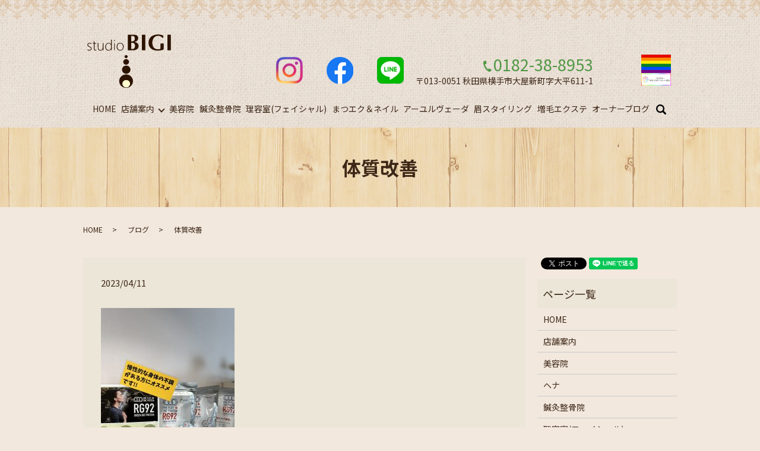

--- FILE ---
content_type: text/html; charset=UTF-8
request_url: https://www.studio-bigi.jp/blog/1811
body_size: 8315
content:
  <!DOCTYPE HTML>
<html lang="ja">
<head prefix="og: http://ogp.me/ns# fb: http://ogp.me/ns/fb# article: http://ogp.me/ns/article#">
  <meta charset="utf-8">
  <meta http-equiv="X-UA-Compatible" content="IE=edge,chrome=1">
  <meta name="viewport" content="width=device-width, initial-scale=1">
  <title>体質改善｜トータルビューティーサロン スタジオBIGI</title>
  <meta name='robots' content='max-image-preview:large' />

<!-- All in One SEO Pack 2.8 by Michael Torbert of Semper Fi Web Designob_start_detected [-1,-1] -->
<meta name="description"  content="当サロンの店長さんは・・このサロンに勤めてからずーっと便秘・・ ２週間に一度とか、それも化石のような〇ん子だとか・・ その為かニキビもあっちこっちに出現してました 昨年の事 店長は仕事先から素晴らしい体質改善の食品を勧められ 何事も真面目な店長だから真剣に飲み始めました 2ヶ月くらいした頃" />

<link rel="canonical" href="https://www.studio-bigi.jp/blog/1811" />
<meta property="og:title" content="体質改善｜トータルビューティーサロン スタジオBIGI" />
<meta property="og:type" content="article" />
<meta property="og:url" content="https://www.studio-bigi.jp/blog/1811" />
<meta property="og:image" content="/wp-content/uploads/IMG_8151-768x1024.jpeg" />
<meta property="og:description" content="当サロンの店長さんは・・このサロンに勤めてからずーっと便秘・・ ２週間に一度とか、それも化石のような〇ん子だとか・・ その為かニキビもあっちこっちに出現してました 昨年の事 店長は仕事先から素晴らしい体質改善の食品を勧められ 何事も真面目な店長だから真剣に飲み始めました 2ヶ月くらいした頃 先生・・・私ここ最近〇ん子がスルーって出て来るんです・・と言うんですよー ん！そう言えば何やらお肌も綺麗になったように見えます それを聞いた糖尿病の男性スタッフがソリャーって飲み始めたのです そうしたら何と彼の体重が減り血糖値が下がったとか・・ この食品は腸を健康にするミトコンドリアとか何とかが入っていて貴重なモノらしいです。 そうだよね・・ やっぱし私達人間は腸・・さんが元気で無いと身体全部に栄養が行かないのです。 大切にしましょう。 もしアッチコッチ調子悪いけど何も策を考えていない方がいたら・・一度試しに飲んでみませんか 糖尿病の彼の経過はこれからもお知らせしますね。 " />
<meta property="article:published_time" content="2023-04-10T23:57:00Z" />
<meta property="article:modified_time" content="2024-01-28T01:13:25Z" />
<meta name="twitter:card" content="summary" />
<meta name="twitter:title" content="体質改善｜トータルビューティーサロン スタジオBIGI" />
<meta name="twitter:description" content="当サロンの店長さんは・・このサロンに勤めてからずーっと便秘・・ ２週間に一度とか、それも化石のような〇ん子だとか・・ その為かニキビもあっちこっちに出現してました 昨年の事 店長は仕事先から素晴らしい体質改善の食品を勧められ 何事も真面目な店長だから真剣に飲み始めました 2ヶ月くらいした頃 先生・・・私ここ最近〇ん子がスルーって出て来るんです・・と言うんですよー ん！そう言えば何やらお肌も綺麗になったように見えます それを聞いた糖尿病の男性スタッフがソリャーって飲み始めたのです そうしたら何と彼の体重が減り血糖値が下がったとか・・ この食品は腸を健康にするミトコンドリアとか何とかが入っていて貴重なモノらしいです。 そうだよね・・ やっぱし私達人間は腸・・さんが元気で無いと身体全部に栄養が行かないのです。 大切にしましょう。 もしアッチコッチ調子悪いけど何も策を考えていない方がいたら・・一度試しに飲んでみませんか 糖尿病の彼の経過はこれからもお知らせしますね。 " />
<meta name="twitter:image" content="/wp-content/uploads/IMG_8151-768x1024.jpeg" />
<meta itemprop="image" content="/wp-content/uploads/IMG_8151-768x1024.jpeg" />
<!-- /all in one seo pack -->
<link rel="alternate" type="application/rss+xml" title="スタジオBIGI &raquo; 体質改善 のコメントのフィード" href="https://www.studio-bigi.jp/blog/1811/feed" />
<style id='wp-img-auto-sizes-contain-inline-css' type='text/css'>
img:is([sizes=auto i],[sizes^="auto," i]){contain-intrinsic-size:3000px 1500px}
/*# sourceURL=wp-img-auto-sizes-contain-inline-css */
</style>
<style id='wp-block-library-inline-css' type='text/css'>
:root{--wp-block-synced-color:#7a00df;--wp-block-synced-color--rgb:122,0,223;--wp-bound-block-color:var(--wp-block-synced-color);--wp-editor-canvas-background:#ddd;--wp-admin-theme-color:#007cba;--wp-admin-theme-color--rgb:0,124,186;--wp-admin-theme-color-darker-10:#006ba1;--wp-admin-theme-color-darker-10--rgb:0,107,160.5;--wp-admin-theme-color-darker-20:#005a87;--wp-admin-theme-color-darker-20--rgb:0,90,135;--wp-admin-border-width-focus:2px}@media (min-resolution:192dpi){:root{--wp-admin-border-width-focus:1.5px}}.wp-element-button{cursor:pointer}:root .has-very-light-gray-background-color{background-color:#eee}:root .has-very-dark-gray-background-color{background-color:#313131}:root .has-very-light-gray-color{color:#eee}:root .has-very-dark-gray-color{color:#313131}:root .has-vivid-green-cyan-to-vivid-cyan-blue-gradient-background{background:linear-gradient(135deg,#00d084,#0693e3)}:root .has-purple-crush-gradient-background{background:linear-gradient(135deg,#34e2e4,#4721fb 50%,#ab1dfe)}:root .has-hazy-dawn-gradient-background{background:linear-gradient(135deg,#faaca8,#dad0ec)}:root .has-subdued-olive-gradient-background{background:linear-gradient(135deg,#fafae1,#67a671)}:root .has-atomic-cream-gradient-background{background:linear-gradient(135deg,#fdd79a,#004a59)}:root .has-nightshade-gradient-background{background:linear-gradient(135deg,#330968,#31cdcf)}:root .has-midnight-gradient-background{background:linear-gradient(135deg,#020381,#2874fc)}:root{--wp--preset--font-size--normal:16px;--wp--preset--font-size--huge:42px}.has-regular-font-size{font-size:1em}.has-larger-font-size{font-size:2.625em}.has-normal-font-size{font-size:var(--wp--preset--font-size--normal)}.has-huge-font-size{font-size:var(--wp--preset--font-size--huge)}.has-text-align-center{text-align:center}.has-text-align-left{text-align:left}.has-text-align-right{text-align:right}.has-fit-text{white-space:nowrap!important}#end-resizable-editor-section{display:none}.aligncenter{clear:both}.items-justified-left{justify-content:flex-start}.items-justified-center{justify-content:center}.items-justified-right{justify-content:flex-end}.items-justified-space-between{justify-content:space-between}.screen-reader-text{border:0;clip-path:inset(50%);height:1px;margin:-1px;overflow:hidden;padding:0;position:absolute;width:1px;word-wrap:normal!important}.screen-reader-text:focus{background-color:#ddd;clip-path:none;color:#444;display:block;font-size:1em;height:auto;left:5px;line-height:normal;padding:15px 23px 14px;text-decoration:none;top:5px;width:auto;z-index:100000}html :where(.has-border-color){border-style:solid}html :where([style*=border-top-color]){border-top-style:solid}html :where([style*=border-right-color]){border-right-style:solid}html :where([style*=border-bottom-color]){border-bottom-style:solid}html :where([style*=border-left-color]){border-left-style:solid}html :where([style*=border-width]){border-style:solid}html :where([style*=border-top-width]){border-top-style:solid}html :where([style*=border-right-width]){border-right-style:solid}html :where([style*=border-bottom-width]){border-bottom-style:solid}html :where([style*=border-left-width]){border-left-style:solid}html :where(img[class*=wp-image-]){height:auto;max-width:100%}:where(figure){margin:0 0 1em}html :where(.is-position-sticky){--wp-admin--admin-bar--position-offset:var(--wp-admin--admin-bar--height,0px)}@media screen and (max-width:600px){html :where(.is-position-sticky){--wp-admin--admin-bar--position-offset:0px}}

/*# sourceURL=wp-block-library-inline-css */
</style><style id='global-styles-inline-css' type='text/css'>
:root{--wp--preset--aspect-ratio--square: 1;--wp--preset--aspect-ratio--4-3: 4/3;--wp--preset--aspect-ratio--3-4: 3/4;--wp--preset--aspect-ratio--3-2: 3/2;--wp--preset--aspect-ratio--2-3: 2/3;--wp--preset--aspect-ratio--16-9: 16/9;--wp--preset--aspect-ratio--9-16: 9/16;--wp--preset--color--black: #000000;--wp--preset--color--cyan-bluish-gray: #abb8c3;--wp--preset--color--white: #ffffff;--wp--preset--color--pale-pink: #f78da7;--wp--preset--color--vivid-red: #cf2e2e;--wp--preset--color--luminous-vivid-orange: #ff6900;--wp--preset--color--luminous-vivid-amber: #fcb900;--wp--preset--color--light-green-cyan: #7bdcb5;--wp--preset--color--vivid-green-cyan: #00d084;--wp--preset--color--pale-cyan-blue: #8ed1fc;--wp--preset--color--vivid-cyan-blue: #0693e3;--wp--preset--color--vivid-purple: #9b51e0;--wp--preset--gradient--vivid-cyan-blue-to-vivid-purple: linear-gradient(135deg,rgb(6,147,227) 0%,rgb(155,81,224) 100%);--wp--preset--gradient--light-green-cyan-to-vivid-green-cyan: linear-gradient(135deg,rgb(122,220,180) 0%,rgb(0,208,130) 100%);--wp--preset--gradient--luminous-vivid-amber-to-luminous-vivid-orange: linear-gradient(135deg,rgb(252,185,0) 0%,rgb(255,105,0) 100%);--wp--preset--gradient--luminous-vivid-orange-to-vivid-red: linear-gradient(135deg,rgb(255,105,0) 0%,rgb(207,46,46) 100%);--wp--preset--gradient--very-light-gray-to-cyan-bluish-gray: linear-gradient(135deg,rgb(238,238,238) 0%,rgb(169,184,195) 100%);--wp--preset--gradient--cool-to-warm-spectrum: linear-gradient(135deg,rgb(74,234,220) 0%,rgb(151,120,209) 20%,rgb(207,42,186) 40%,rgb(238,44,130) 60%,rgb(251,105,98) 80%,rgb(254,248,76) 100%);--wp--preset--gradient--blush-light-purple: linear-gradient(135deg,rgb(255,206,236) 0%,rgb(152,150,240) 100%);--wp--preset--gradient--blush-bordeaux: linear-gradient(135deg,rgb(254,205,165) 0%,rgb(254,45,45) 50%,rgb(107,0,62) 100%);--wp--preset--gradient--luminous-dusk: linear-gradient(135deg,rgb(255,203,112) 0%,rgb(199,81,192) 50%,rgb(65,88,208) 100%);--wp--preset--gradient--pale-ocean: linear-gradient(135deg,rgb(255,245,203) 0%,rgb(182,227,212) 50%,rgb(51,167,181) 100%);--wp--preset--gradient--electric-grass: linear-gradient(135deg,rgb(202,248,128) 0%,rgb(113,206,126) 100%);--wp--preset--gradient--midnight: linear-gradient(135deg,rgb(2,3,129) 0%,rgb(40,116,252) 100%);--wp--preset--font-size--small: 13px;--wp--preset--font-size--medium: 20px;--wp--preset--font-size--large: 36px;--wp--preset--font-size--x-large: 42px;--wp--preset--spacing--20: 0.44rem;--wp--preset--spacing--30: 0.67rem;--wp--preset--spacing--40: 1rem;--wp--preset--spacing--50: 1.5rem;--wp--preset--spacing--60: 2.25rem;--wp--preset--spacing--70: 3.38rem;--wp--preset--spacing--80: 5.06rem;--wp--preset--shadow--natural: 6px 6px 9px rgba(0, 0, 0, 0.2);--wp--preset--shadow--deep: 12px 12px 50px rgba(0, 0, 0, 0.4);--wp--preset--shadow--sharp: 6px 6px 0px rgba(0, 0, 0, 0.2);--wp--preset--shadow--outlined: 6px 6px 0px -3px rgb(255, 255, 255), 6px 6px rgb(0, 0, 0);--wp--preset--shadow--crisp: 6px 6px 0px rgb(0, 0, 0);}:where(.is-layout-flex){gap: 0.5em;}:where(.is-layout-grid){gap: 0.5em;}body .is-layout-flex{display: flex;}.is-layout-flex{flex-wrap: wrap;align-items: center;}.is-layout-flex > :is(*, div){margin: 0;}body .is-layout-grid{display: grid;}.is-layout-grid > :is(*, div){margin: 0;}:where(.wp-block-columns.is-layout-flex){gap: 2em;}:where(.wp-block-columns.is-layout-grid){gap: 2em;}:where(.wp-block-post-template.is-layout-flex){gap: 1.25em;}:where(.wp-block-post-template.is-layout-grid){gap: 1.25em;}.has-black-color{color: var(--wp--preset--color--black) !important;}.has-cyan-bluish-gray-color{color: var(--wp--preset--color--cyan-bluish-gray) !important;}.has-white-color{color: var(--wp--preset--color--white) !important;}.has-pale-pink-color{color: var(--wp--preset--color--pale-pink) !important;}.has-vivid-red-color{color: var(--wp--preset--color--vivid-red) !important;}.has-luminous-vivid-orange-color{color: var(--wp--preset--color--luminous-vivid-orange) !important;}.has-luminous-vivid-amber-color{color: var(--wp--preset--color--luminous-vivid-amber) !important;}.has-light-green-cyan-color{color: var(--wp--preset--color--light-green-cyan) !important;}.has-vivid-green-cyan-color{color: var(--wp--preset--color--vivid-green-cyan) !important;}.has-pale-cyan-blue-color{color: var(--wp--preset--color--pale-cyan-blue) !important;}.has-vivid-cyan-blue-color{color: var(--wp--preset--color--vivid-cyan-blue) !important;}.has-vivid-purple-color{color: var(--wp--preset--color--vivid-purple) !important;}.has-black-background-color{background-color: var(--wp--preset--color--black) !important;}.has-cyan-bluish-gray-background-color{background-color: var(--wp--preset--color--cyan-bluish-gray) !important;}.has-white-background-color{background-color: var(--wp--preset--color--white) !important;}.has-pale-pink-background-color{background-color: var(--wp--preset--color--pale-pink) !important;}.has-vivid-red-background-color{background-color: var(--wp--preset--color--vivid-red) !important;}.has-luminous-vivid-orange-background-color{background-color: var(--wp--preset--color--luminous-vivid-orange) !important;}.has-luminous-vivid-amber-background-color{background-color: var(--wp--preset--color--luminous-vivid-amber) !important;}.has-light-green-cyan-background-color{background-color: var(--wp--preset--color--light-green-cyan) !important;}.has-vivid-green-cyan-background-color{background-color: var(--wp--preset--color--vivid-green-cyan) !important;}.has-pale-cyan-blue-background-color{background-color: var(--wp--preset--color--pale-cyan-blue) !important;}.has-vivid-cyan-blue-background-color{background-color: var(--wp--preset--color--vivid-cyan-blue) !important;}.has-vivid-purple-background-color{background-color: var(--wp--preset--color--vivid-purple) !important;}.has-black-border-color{border-color: var(--wp--preset--color--black) !important;}.has-cyan-bluish-gray-border-color{border-color: var(--wp--preset--color--cyan-bluish-gray) !important;}.has-white-border-color{border-color: var(--wp--preset--color--white) !important;}.has-pale-pink-border-color{border-color: var(--wp--preset--color--pale-pink) !important;}.has-vivid-red-border-color{border-color: var(--wp--preset--color--vivid-red) !important;}.has-luminous-vivid-orange-border-color{border-color: var(--wp--preset--color--luminous-vivid-orange) !important;}.has-luminous-vivid-amber-border-color{border-color: var(--wp--preset--color--luminous-vivid-amber) !important;}.has-light-green-cyan-border-color{border-color: var(--wp--preset--color--light-green-cyan) !important;}.has-vivid-green-cyan-border-color{border-color: var(--wp--preset--color--vivid-green-cyan) !important;}.has-pale-cyan-blue-border-color{border-color: var(--wp--preset--color--pale-cyan-blue) !important;}.has-vivid-cyan-blue-border-color{border-color: var(--wp--preset--color--vivid-cyan-blue) !important;}.has-vivid-purple-border-color{border-color: var(--wp--preset--color--vivid-purple) !important;}.has-vivid-cyan-blue-to-vivid-purple-gradient-background{background: var(--wp--preset--gradient--vivid-cyan-blue-to-vivid-purple) !important;}.has-light-green-cyan-to-vivid-green-cyan-gradient-background{background: var(--wp--preset--gradient--light-green-cyan-to-vivid-green-cyan) !important;}.has-luminous-vivid-amber-to-luminous-vivid-orange-gradient-background{background: var(--wp--preset--gradient--luminous-vivid-amber-to-luminous-vivid-orange) !important;}.has-luminous-vivid-orange-to-vivid-red-gradient-background{background: var(--wp--preset--gradient--luminous-vivid-orange-to-vivid-red) !important;}.has-very-light-gray-to-cyan-bluish-gray-gradient-background{background: var(--wp--preset--gradient--very-light-gray-to-cyan-bluish-gray) !important;}.has-cool-to-warm-spectrum-gradient-background{background: var(--wp--preset--gradient--cool-to-warm-spectrum) !important;}.has-blush-light-purple-gradient-background{background: var(--wp--preset--gradient--blush-light-purple) !important;}.has-blush-bordeaux-gradient-background{background: var(--wp--preset--gradient--blush-bordeaux) !important;}.has-luminous-dusk-gradient-background{background: var(--wp--preset--gradient--luminous-dusk) !important;}.has-pale-ocean-gradient-background{background: var(--wp--preset--gradient--pale-ocean) !important;}.has-electric-grass-gradient-background{background: var(--wp--preset--gradient--electric-grass) !important;}.has-midnight-gradient-background{background: var(--wp--preset--gradient--midnight) !important;}.has-small-font-size{font-size: var(--wp--preset--font-size--small) !important;}.has-medium-font-size{font-size: var(--wp--preset--font-size--medium) !important;}.has-large-font-size{font-size: var(--wp--preset--font-size--large) !important;}.has-x-large-font-size{font-size: var(--wp--preset--font-size--x-large) !important;}
/*# sourceURL=global-styles-inline-css */
</style>

<style id='classic-theme-styles-inline-css' type='text/css'>
/*! This file is auto-generated */
.wp-block-button__link{color:#fff;background-color:#32373c;border-radius:9999px;box-shadow:none;text-decoration:none;padding:calc(.667em + 2px) calc(1.333em + 2px);font-size:1.125em}.wp-block-file__button{background:#32373c;color:#fff;text-decoration:none}
/*# sourceURL=/wp-includes/css/classic-themes.min.css */
</style>
<link rel='stylesheet' id='contact-form-7-css' href='https://www.studio-bigi.jp/wp-content/plugins/contact-form-7/includes/css/styles.css?ver=5.0.4' type='text/css' media='all' />
<script type="text/javascript" src="https://www.studio-bigi.jp/wp-content/themes/studio-bigi.jp_theme/assets/js/vendor/jquery.min.js?ver=6.9" id="jquery-js"></script>
<link rel='shortlink' href='https://www.studio-bigi.jp/?p=1811' />
<style>.gallery .gallery-item img { width: auto; height: auto; }</style>  <link href="https://fonts.googleapis.com/css?family=Noto+Sans+JP:400,700&amp;subset=japanese" rel="stylesheet" />
  <link href="https://www.studio-bigi.jp/wp-content/themes/studio-bigi.jp_theme/assets/css/main.css?1768887633" rel="stylesheet" >
  <script src="https://www.studio-bigi.jp/wp-content/themes/studio-bigi.jp_theme/assets/js/vendor/respond.min.js"></script>
  <script type="application/ld+json">
  {
    "@context": "http://schema.org",
    "@type": "BreadcrumbList",
    "itemListElement":
    [
      {
      "@type": "ListItem",
      "position": 1,
      "item":
      {
        "@id": "https://www.studio-bigi.jp/",
        "name": "スタジオBIGI"
      }
    },
{
      "@type": "ListItem",
      "position": 2,
      "item":
      {
        "@id": "https://www.studio-bigi.jp/category/blog/",
        "name": "ブログ"
      }
    },
{
      "@type": "ListItem",
      "position": 3,
      "item":
      {
        "@id": "https://www.studio-bigi.jp/blog/1811/",
        "name": "体質改善"
      }
    }    ]
  }
  </script>


  <script type="application/ld+json">
  {
    "@context": "http://schema.org/",
    "@type": "HairSalon",
    "name": "トータルビューティーサロン　スタジオBIGI",
    "address": "〒013-0051　秋田県横手市大屋新町字大平611-1",
    "telephone": "0182-38-8953",
    "faxNumber": "",
    "url": "https://www.studio-bigi.jp",
    "email": "info@studio-bigi.jp",
    "image": "https://www.studio-bigi.jp/wp-content/uploads/logo_ogp.jpg",
    "logo": "https://www.studio-bigi.jp/wp-content/uploads/logo_org.png"
  }
  </script>
</head>
<body class="scrollTop">

  <div id="fb-root"></div>
  <script>(function(d, s, id) {
    var js, fjs = d.getElementsByTagName(s)[0];
    if (d.getElementById(id)) return;
    js = d.createElement(s); js.id = id;
    js.src = 'https://connect.facebook.net/ja_JP/sdk.js#xfbml=1&version=v2.12';
    fjs.parentNode.insertBefore(js, fjs);
  }(document, 'script', 'facebook-jssdk'));</script>

  <header>
    <div class="primary_header">
      <div class="container">
        <div class="row">
                    <div class="title">
                          <a href="https://www.studio-bigi.jp/">
                <object type="image/svg+xml" data="/wp-content/uploads/logo.svg" alt="スタジオBIGI"></object>
              </a>
                      </div>
          <nav class="global_nav"><ul><li><a href="https://www.studio-bigi.jp/">HOME</a></li>
<li class="has_under"><a href="#">店舗案内</a>
<ul class="sub-menu">
	<li><a href="https://www.studio-bigi.jp/shop">店舗案内</a></li>
	<li><a href="https://www.studio-bigi.jp/apple">保子とリンゴ</a></li>
	<li><a href="https://www.studio-bigi.jp/partner">パートナー企業紹介</a></li>
	<li><a href="https://www.studio-bigi.jp/category/gallery">ギャラリー</a></li>
</ul>
</li>
<li><a href="https://www.studio-bigi.jp/salon">美容院</a></li>
<li><a href="https://www.studio-bigi.jp/treatment">鍼灸整骨院</a></li>
<li><a href="https://www.studio-bigi.jp/bridal">理容室(フェイシャル)</a></li>
<li><a href="https://www.studio-bigi.jp/eyelash">まつエク＆ネイル</a></li>
<li><a href="https://www.studio-bigi.jp/ryurveda">アーユルヴェーダ</a></li>
<li><a href="https://www.studio-bigi.jp/eyebrow">眉スタイリング</a></li>
<li><a href="https://www.studio-bigi.jp/extension">増毛エクステ</a></li>
<li><a href="https://www.studio-bigi.jp/category/blog">オーナーブログ</a></li>

                <li class="gnav_search">
                  <a href="#">search</a>
  <div class="epress_search">
    <form method="get" action="https://www.studio-bigi.jp/">
      <input type="text" placeholder="" class="text" name="s" autocomplete="off" value="">
      <input type="submit" value="Search" class="submit">
    </form>
  </div>
  </li>
              </ul>
              <div class="menu_icon">
                <a href="#menu"><span>メニュー開閉</span></a>
              </div></nav>              <div class="hdr_info_wrap">
              <div class="hdr_info">
                <div class="sns">
                  <ul class="sns_icons">
                    <li><a href="https://www.instagram.com/studiobigi/" target="_blank" rel="noopener noreferrer"><img src="/wp-content/uploads/icon_insta.png" alt="インスタ"></a></li>
                    <li><a href="https://www.facebook.com/%E3%82%B9%E3%82%BF%E3%82%B8%E3%82%AA%E7%BE%8E%E6%8A%80-539857509376363/" target="_blank" rel="noopener noreferrer"><img src="/wp-content/uploads/icon_facebook.png" alt=""></a></li>
                    <li><a href="#" target="_blank" rel="noopener noreferrer"><img src="/wp-content/uploads/icon_line.png" alt=""></a></li>
                  </ul>
                </div>
                <div class="tel_box">
                  <span class="tel"><img src="/wp-content/uploads/tel_icon.png" alt="TEL">0182-38-8953</span><br>
                  〒013-0051 秋田県横手市大屋新町字大平611-1
                </div>
                <div class="hdr_icon">
                  <img src="/wp-content/uploads/header_icon_img001.jpg" alt="アイコン"><br><a href="https://lgbt-japan.com/" target="_blank" rel="noopener"><img src="https://lgbt-japan.com/wp-content/uploads/2021/06/bn_lgbt_japan_a.jpg" alt="日本LGBTサポート協会"/></a></div>
                </div>
            </div>
      </div>
    </div>
  </header>

  <main>
              <h1 class="wow" style="">
      体質改善            </h1>

    
    <div class="bread_wrap">
      <div class="container gutters">
        <div class="row bread">
              <ul class="col span_12">
              <li><a href="https://www.studio-bigi.jp">HOME</a></li>
                      <li><a href="https://www.studio-bigi.jp/category/blog">ブログ</a></li>
                      <li>体質改善</li>
                  </ul>
          </div>
      </div>
    </div>
    <section>
      <div class="container gutters">
        <div class="row">
                    <div class="col span_9 column_main">
                  <article class="row article_detail">
      <div class="article_date">
        <p>2023/04/11</p>
      </div>
      <div class="row">
        <div class="col span_12">
          <p><img decoding="async" src="/wp-content/uploads/IMG_8151-225x300.jpeg" alt="" /></p>
<p>当サロンの店長さんは・・このサロンに勤めてからずーっと便秘・・</p>
<p>２週間に一度とか、それも化石のような〇ん子だとか・・</p>
<p>その為かニキビもあっちこっちに出現してました</p>
<p>昨年の事</p>
<p>店長は仕事先から素晴らしい体質改善の食品を勧められ</p>
<p>何事も真面目な店長だから真剣に飲み始めました</p>
<p>2ヶ月くらいした頃</p>
<p>先生・・・私ここ最近〇ん子がスルーって出て来るんです・・と言うんですよー</p>
<p>ん！そう言えば何やらお肌も綺麗になったように見えます</p>
<p>それを聞いた糖尿病の男性スタッフがソリャーって飲み始めたのです</p>
<p>そうしたら何と彼の体重が減り血糖値が下がったとか・・</p>
<p>この食品は腸を健康にするミトコンドリアとか何とかが入っていて貴重なモノらしいです。</p>
<p>そうだよね・・</p>
<p>やっぱし私達人間は腸・・さんが元気で無いと身体全部に栄養が行かないのです。</p>
<p>大切にしましょう。</p>
<p>もしアッチコッチ調子悪いけど何も策を考えていない方がいたら・・一度試しに飲んでみませんか</p>
<p>糖尿病の彼の経過はこれからもお知らせしますね。</p>
<p>&nbsp;</p>        </div>
      </div>

          </article>

    <div class='epress_pager'>
      <div class="epress_pager_prev">
        <a href="https://www.studio-bigi.jp/blog/1807" rel="prev">アロマの香り・・シャンプー剤</a>      </div>
      <div class="epress_pager_next">
        <a href="https://www.studio-bigi.jp/blog/1846" rel="next">アーユルヴェーダ・温活・デトックス</a>      </div>
    </div>
                </div>
          <div class="col span_3 column_sub">
            <div>
<style>
.share_button {
  letter-spacing: -.40em;
  padding-top: 30px;
  margin-bottom: 7%;
}
.share_button > * {
  letter-spacing: normal;
  vertical-align: bottom;
  margin:0 2px;
}
.column_sub .share_button {
  margin-top: 0;
  padding-top: 0;
}
</style>
  <div class="container share_button">
    <!-- Facebook -->
    <div class="fb-share-button" data-href="https://www.studio-bigi.jp/blog/1811" data-layout="button" data-size="small" data-mobile-iframe="false"><a class="fb-xfbml-parse-ignore" target="_blank" href="https://www.facebook.com/sharer/sharer.php?u=http%3A%2F%2Fwww.%2F&amp;src=sdkpreparse">シェア</a></div>
    <!-- Twitter -->
    <a href="https://twitter.com/share" class="twitter-share-button" data-lang="ja">ツイート</a>
    <script>!function(d,s,id){var js,fjs=d.getElementsByTagName(s)[0],p=/^http:/.test(d.location)?'http':'https';if(!d.getElementById(id)){js=d.createElement(s);js.id=id;js.src=p+'://platform.twitter.com/widgets.js';fjs.parentNode.insertBefore(js,fjs);}}(document,'script','twitter-wjs');</script>
    <!-- LINE -->
    <div class="line-it-button" data-lang="ja" data-type="share-a" data-url="https://www.studio-bigi.jp/blog/1811" style="display: none;"></div>
    <script src="https://d.line-scdn.net/r/web/social-plugin/js/thirdparty/loader.min.js" async="async" defer="defer"></script>
  </div>
</div>
<div class="sidebar">
  <div class="widget_wrap"><p class="widget_header">ページ一覧</p>
			<ul>
				<li class="page_item page-item-10"><a href="https://www.studio-bigi.jp/">HOME</a></li>
<li class="page_item page-item-138"><a href="https://www.studio-bigi.jp/shop">店舗案内</a></li>
<li class="page_item page-item-136"><a href="https://www.studio-bigi.jp/salon">美容院</a></li>
<li class="page_item page-item-550"><a href="https://www.studio-bigi.jp/hena">ヘナ</a></li>
<li class="page_item page-item-140"><a href="https://www.studio-bigi.jp/treatment">鍼灸整骨院</a></li>
<li class="page_item page-item-129"><a href="https://www.studio-bigi.jp/bridal">理容室(フェイシャル)</a></li>
<li class="page_item page-item-131"><a href="https://www.studio-bigi.jp/eyelash">まつエク＆ネイル</a></li>
<li class="page_item page-item-134"><a href="https://www.studio-bigi.jp/ryurveda">アーユルヴェーダ</a></li>
<li class="page_item page-item-127"><a href="https://www.studio-bigi.jp/apple">保子とリンゴ</a></li>
<li class="page_item page-item-606"><a href="https://www.studio-bigi.jp/eyebrow">眉スタイリング</a></li>
<li class="page_item page-item-608"><a href="https://www.studio-bigi.jp/extension">増毛エクステ</a></li>
<li class="page_item page-item-2244"><a href="https://www.studio-bigi.jp/partner">パートナー企業紹介</a></li>
<li class="page_item page-item-11"><a href="https://www.studio-bigi.jp/policy">プライバシーポリシー</a></li>
<li class="page_item page-item-12"><a href="https://www.studio-bigi.jp/sitemap">サイトマップ</a></li>
			</ul>

			</div><div class="widget_wrap"><p class="widget_header">カテゴリー</p>
			<ul>
					<li class="cat-item cat-item-2"><a href="https://www.studio-bigi.jp/category/news">お知らせ</a>
</li>
	<li class="cat-item cat-item-9"><a href="https://www.studio-bigi.jp/category/gallery">ギャラリー</a>
</li>
	<li class="cat-item cat-item-10"><a href="https://www.studio-bigi.jp/category/blog">ブログ</a>
</li>
			</ul>

			</div>
		<div class="widget_wrap">
		<p class="widget_header">最近の投稿</p>
		<ul>
											<li>
					<a href="https://www.studio-bigi.jp/news/2938">日本LGBT🏳️‍🌈サポート協会代表がサロンに来た</a>
									</li>
											<li>
					<a href="https://www.studio-bigi.jp/news/2933">保護犬ジャム</a>
									</li>
											<li>
					<a href="https://www.studio-bigi.jp/blog/2920">BIGIオリジナル・ヒートマッサージ</a>
									</li>
											<li>
					<a href="https://www.studio-bigi.jp/blog/2904">BIGIフェイシャル・・・マッサージ&#038;泡パック</a>
									</li>
											<li>
					<a href="https://www.studio-bigi.jp/blog/2869">ふるさと納税　アーユルヴェーダ体験</a>
									</li>
					</ul>

		</div>1</div>
          </div>
                  </div>
      </div>
    </section>

  </main>
<footer>    <div class="footer_nav_wrap">
      <div class="container">
        <div class="row">
        <nav class="col span_12 pc-only"><ul><li><a href="https://www.studio-bigi.jp/sitemap">サイトマップ</a></li>
<li><a rel="privacy-policy" href="https://www.studio-bigi.jp/policy">プライバシーポリシー</a></li>
</ul></nav>        </div>
      </div>
    </div>
    <div class="footer_copyright_wrap">
      <div class="container">
        <div class="row">
          <div class="col span_12">
            <p>Copyright &copy; スタジオBIGI All Rights Reserved.<br>
              【掲載の記事・写真・イラストなどの無断複写・転載を禁じます】</p>
          </div>
        </div>
      </div>
    </div>
    <p class="pagetop"><a href="#top"></a></p>
  </footer>

  <script src="https://www.studio-bigi.jp/wp-content/themes/studio-bigi.jp_theme/assets/js/vendor/bundle.js"></script>
  <script src="https://www.studio-bigi.jp/wp-content/themes/studio-bigi.jp_theme/assets/js/main.js?"></script>

  <script type="speculationrules">
{"prefetch":[{"source":"document","where":{"and":[{"href_matches":"/*"},{"not":{"href_matches":["/wp-*.php","/wp-admin/*","/wp-content/uploads/*","/wp-content/*","/wp-content/plugins/*","/wp-content/themes/studio-bigi.jp_theme/*","/*\\?(.+)"]}},{"not":{"selector_matches":"a[rel~=\"nofollow\"]"}},{"not":{"selector_matches":".no-prefetch, .no-prefetch a"}}]},"eagerness":"conservative"}]}
</script>
<script type="text/javascript" id="contact-form-7-js-extra">
/* <![CDATA[ */
var wpcf7 = {"apiSettings":{"root":"https://www.studio-bigi.jp/wp-json/contact-form-7/v1","namespace":"contact-form-7/v1"},"recaptcha":{"messages":{"empty":"\u3042\u306a\u305f\u304c\u30ed\u30dc\u30c3\u30c8\u3067\u306f\u306a\u3044\u3053\u3068\u3092\u8a3c\u660e\u3057\u3066\u304f\u3060\u3055\u3044\u3002"}}};
//# sourceURL=contact-form-7-js-extra
/* ]]> */
</script>
<script type="text/javascript" src="https://www.studio-bigi.jp/wp-content/plugins/contact-form-7/includes/js/scripts.js?ver=5.0.4" id="contact-form-7-js"></script>
</body>
</html>


--- FILE ---
content_type: image/svg+xml
request_url: https://www.studio-bigi.jp/wp-content/uploads/logo.svg
body_size: 6766
content:
<?xml version="1.0" encoding="utf-8"?>
<!-- Generator: Adobe Illustrator 19.2.1, SVG Export Plug-In . SVG Version: 6.00 Build 0)  -->
<svg version="1.1" id="レイヤー_1" xmlns="http://www.w3.org/2000/svg" xmlns:xlink="http://www.w3.org/1999/xlink" x="0px"
	 y="0px" viewBox="0 0 129.943 83.227" style="enable-background:new 0 0 129.943 83.227;" xml:space="preserve">
<style type="text/css">
	.st0{fill:#2D1400;}
	.st1{fill:#FFFECF;}
</style>
<g>
	<path class="st0" d="M62.967,0.555c3.848,0,7.546-0.235,11.2,0.065c3.819,0.313,5.71,3.322,4.71,6.879
		c-0.57,2.029-2.159,3.044-4.01,3.73c-0.43,0.159-0.883,0.253-1.346,0.571c0.257,0.058,0.511,0.134,0.771,0.172
		c2.822,0.407,4.994,2.46,5.348,5.064c0.394,2.895-1.102,5.764-3.763,6.813c-1.274,0.502-2.685,0.839-4.049,0.899
		c-2.907,0.126-5.823,0.022-8.736,0.008c-0.069,0-0.138-0.056-0.127-0.051C62.967,16.612,62.967,8.557,62.967,0.555z M68.236,22.563
		c2.358,0.538,3.985,0.058,4.95-1.409c1.304-1.983,1.311-4.848,0.017-6.579c-1.015-1.359-3.091-1.931-4.967-1.35
		C68.236,16.339,68.236,19.462,68.236,22.563z M68.308,2.473c0,2.857,0,5.655,0,8.531c1.964-0.085,3.88-0.072,4.978-2.097
		c0.806-1.485,0.739-4.144-0.267-5.31C71.776,2.153,70.115,2.239,68.308,2.473z"/>
	<path class="st0" d="M70.948,72.776c0.024,5.397-4.268,10.443-10.613,10.451c-6.861,0.008-10.859-5.238-10.87-10.444
		c-0.013-5.769,4.789-10.418,10.742-10.419C66.169,62.363,70.95,66.997,70.948,72.776z M60.564,71.175
		c-3.246-0.051-5.906,2.441-5.954,5.577c-0.048,3.143,2.533,5.703,5.786,5.739c3.2,0.035,5.84-2.434,5.891-5.511
		C66.339,73.821,63.78,71.225,60.564,71.175z"/>
	<path class="st0" d="M113.69,14.082c1.687,0,3.42,0,5.06,0c0,2.339-0.011,4.617,0.003,6.895c0.018,2.902,0.023,2.885-2.794,3.5
		c-4.032,0.88-8.055,1.212-12.095,0.033c-5.178-1.511-8.319-5.271-8.613-10.356c-0.339-5.869,2.398-10.646,7.395-12.687
		c4.78-1.953,9.608-1.945,14.413-0.034c1.526,0.607,1.512,0.631,1.038,2.182c-0.21,0.688-0.398,1.383-0.646,2.249
		c-0.362-0.314-0.602-0.484-0.796-0.697c-4.453-4.884-11.917-3.652-14.532,2.484c-1.56,3.662-1.59,7.431,0.108,11.079
		c1.55,3.331,4.932,4.898,9.088,4.384c2.369-0.293,2.369-0.293,2.37-2.678C113.69,18.347,113.69,16.258,113.69,14.082z"/>
	<path class="st0" d="M67.021,54.966c-0.02,3.543-3.009,6.384-6.672,6.342c-3.599-0.041-6.479-2.909-6.457-6.429
		c0.022-3.58,2.952-6.358,6.66-6.315C64.176,48.605,67.041,51.441,67.021,54.966z"/>
	<path class="st0" d="M84.819,0.497c1.903,0,3.717,0,5.454,0c0,8.008,0,16.082,0,24.203c-1.738,0-3.619,0-5.454,0
		C84.819,16.666,84.819,8.622,84.819,0.497z"/>
	<path class="st0" d="M124.554,0.507c1.864,0,3.675,0,5.389,0c0,8.044,0,16.086,0,24.192c-1.736,0-3.609,0-5.389,0
		C124.554,16.635,124.554,8.592,124.554,0.507z"/>
	<path class="st0" d="M60.252,47.19c-2.472-0.013-4.46-1.982-4.453-4.412c0.006-2.39,2.093-4.387,4.535-4.34
		c2.467,0.047,4.548,2.095,4.495,4.423C64.775,45.255,62.717,47.202,60.252,47.19z"/>
	<path class="st0" d="M36.778,22.905c-1.391,1.831-2.977,2.519-4.965,2.203c-1.846-0.294-2.971-1.431-3.575-3.122
		c-0.565-1.58-0.557-3.183-0.144-4.816c1.033-4.081,5.957-5.439,8.64-2.163c0.045-0.464,0.1-0.771,0.101-1.078
		c0.009-1.749-0.014-3.499,0.028-5.248c0.006-0.255,0.303-0.503,0.465-0.754c0.168,0.24,0.481,0.479,0.482,0.72
		c0.027,5.171,0.026,10.341-0.002,15.512c-0.001,0.26-0.285,0.519-0.437,0.778c-0.181-0.27-0.421-0.519-0.524-0.815
		C36.753,23.848,36.805,23.523,36.778,22.905z M36.931,19.041c-0.038-0.005-0.076-0.009-0.115-0.014
		c0-0.426,0.021-0.854-0.004-1.278c-0.109-1.918-1.224-3.266-2.998-3.642c-1.644-0.349-3.481,0.54-4.27,2.13
		c-0.871,1.756-0.903,3.603-0.299,5.426c0.569,1.716,1.841,2.617,3.447,2.637c1.774,0.022,3.289-0.945,3.843-2.635
		C36.808,20.836,36.808,19.918,36.931,19.041z"/>
	<path class="st0" d="M56.44,19.24c-0.014,4.693-4.19,7.419-8.125,5.304c-1.65-0.887-2.412-2.382-2.676-4.134
		c-0.593-3.922,1.518-7.592,6.025-7.234C54.635,13.411,56.45,15.713,56.44,19.24z M55.308,19.154c0-0.31,0.02-0.621-0.003-0.93
		c-0.187-2.451-1.65-4.021-3.874-4.166c-2.336-0.153-4.186,1.156-4.608,3.516c-0.205,1.149-0.198,2.426,0.083,3.553
		c0.634,2.542,3.191,3.769,5.666,2.91C54.405,23.4,55.338,21.752,55.308,19.154z"/>
	<path class="st0" d="M15.824,13.556c1.161-0.365,1.208,0.135,1.206,0.761c-0.005,2.137-0.038,4.277,0.047,6.411
		c0.057,1.437,0.41,2.801,2.001,3.369c1.929,0.689,4.034-0.419,4.508-2.493c0.23-1.007,0.208-2.079,0.229-3.124
		c0.034-1.664,0.009-3.329,0.009-4.994c0.121-0.073,0.242-0.146,0.363-0.219c0.235,0.283,0.671,0.563,0.675,0.849
		c0.047,3.342,0.046,6.684,0,10.026c-0.004,0.31-0.4,0.615-0.613,0.922c-0.121-0.062-0.242-0.124-0.363-0.186
		c-0.035-0.53-0.069-1.061-0.117-1.784c-0.325,0.365-0.552,0.634-0.793,0.889c-1.175,1.242-2.634,1.409-4.191,1.024
		c-1.38-0.341-2.317-1.288-2.444-2.663C16.071,19.42,15.985,16.478,15.824,13.556z"/>
	<path class="st0" d="M6.224,14.644c-0.888-0.203-1.742-0.516-2.611-0.568c-1.06-0.063-2.017,0.325-2.399,1.449
		c-0.376,1.108,0.057,2.019,1.244,2.687c0.878,0.494,1.796,0.915,2.676,1.406c1.051,0.586,1.526,1.491,1.424,2.707
		c-0.102,1.209-0.743,2.034-1.822,2.484c-1.307,0.545-2.655,0.522-3.974,0.015c-0.758-0.292-0.758-0.345-0.671-1.342
		c0.761,0.259,1.501,0.595,2.279,0.758c1.386,0.292,2.67-0.329,3.007-1.352c0.332-1.006,0.117-1.867-0.806-2.422
		c-0.861-0.519-1.788-0.926-2.669-1.413c-1.504-0.832-2.118-1.999-1.837-3.419c0.244-1.231,1.429-2.282,2.952-2.415
		c0.831-0.073,1.697,0.058,2.527,0.208C6.226,13.549,6.5,14.018,6.224,14.644z"/>
	<path class="st0" d="M14.153,24.251c-0.271,0.254-0.5,0.644-0.819,0.741c-1.838,0.558-3.231-0.462-3.29-2.465
		c-0.069-2.364-0.053-4.732-0.02-7.097c0.01-0.757-0.128-1.162-1.006-1.127c-0.346,0.013-0.704-0.313-1.057-0.485
		c0.34-0.145,0.669-0.324,1.022-0.424c0.285-0.08,0.596-0.064,0.81-0.083c0.7-0.989-0.55-2.493,1.187-3.285c0,1.175,0,2.188,0,3.175
		c1.106,0.166,2.058,0.303,3.004,0.473c0.032,0.006,0.004,0.344,0.004,0.559c-0.202,0.037-0.349,0.081-0.497,0.088
		c-2.477,0.107-2.477,0.106-2.477,2.651c0,1.59-0.013,3.181,0.002,4.771c0.022,2.279,0.69,2.796,2.851,2.242
		C13.963,24.072,14.058,24.161,14.153,24.251z"/>
	<path class="st0" d="M60.268,36.919c-1.388-0.01-2.426-1.065-2.393-2.434c0.031-1.308,1.073-2.284,2.427-2.272
		c1.395,0.012,2.471,1.089,2.421,2.423C62.675,35.916,61.587,36.928,60.268,36.919z"/>
	<path class="st0" d="M42.558,19.172c-0.001,1.633,0.023,3.266-0.023,4.897c-0.008,0.292-0.302,0.577-0.464,0.865
		c-0.176-0.276-0.502-0.55-0.505-0.828c-0.035-3.304-0.035-6.608,0.002-9.912c0.003-0.269,0.341-0.534,0.523-0.801
		c0.156,0.293,0.438,0.584,0.446,0.881C42.582,15.906,42.558,17.54,42.558,19.172z"/>
	<path class="st0" d="M42.017,8.436c0.413,0.573,0.827,0.896,0.796,1.171c-0.034,0.308-0.469,0.571-0.73,0.854
		c-0.265-0.268-0.698-0.509-0.746-0.812C41.293,9.372,41.663,9.028,42.017,8.436z"/>
	<path class="st1" d="M60.564,71.175c3.217,0.05,5.775,2.645,5.723,5.805c-0.051,3.077-2.691,5.546-5.891,5.511
		c-3.253-0.036-5.834-2.597-5.786-5.739C54.657,73.616,57.317,71.125,60.564,71.175z"/>
</g>
</svg>
